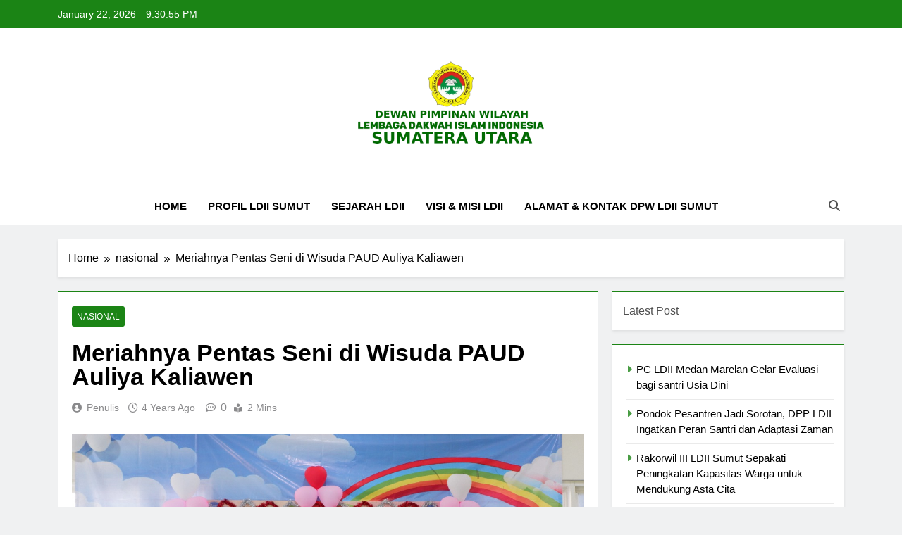

--- FILE ---
content_type: text/html; charset=UTF-8
request_url: https://ldiisumut.or.id/meriahnya-pentas-seni-di-wisuda-paud-auliya-kaliawen/
body_size: 14028
content:
<!doctype html>
<html lang="en-US">
<head>
	<meta charset="UTF-8">
	<meta name="viewport" content="width=device-width, initial-scale=1">
	<link rel="profile" href="https://gmpg.org/xfn/11">
	<meta name='robots' content='index, follow, max-image-preview:large, max-snippet:-1, max-video-preview:-1' />

	<!-- This site is optimized with the Yoast SEO plugin v26.7 - https://yoast.com/wordpress/plugins/seo/ -->
	<title>Meriahnya Pentas Seni di Wisuda PAUD Auliya Kaliawen - DPW LDII Sumatera Utara</title>
	<link rel="canonical" href="https://ldiisumut.or.id/meriahnya-pentas-seni-di-wisuda-paud-auliya-kaliawen/" />
	<meta property="og:locale" content="en_US" />
	<meta property="og:type" content="article" />
	<meta property="og:title" content="Meriahnya Pentas Seni di Wisuda PAUD Auliya Kaliawen - DPW LDII Sumatera Utara" />
	<meta property="og:description" content="Kediri (3/7). Sebanyak 60 siswa PAUD Auliya Kaliawen Ngino mengikuti acara pelepasan dan wisuda di Aula Abdul Dhohir yang berada di komplek Pondok Pesantren Nurul Hakim Kaliawen, Kamis (30/6) lalu. Hadir pada pelepasan dan wisuda, Dewan Penasihat Yayasan Nurul Hakim KH. Lukman Hakim, Pengasuh Ponpes Nurul Hakim H. Imam Basuki, Kepala Sekolah PAUD Aulia Nurul..." />
	<meta property="og:url" content="https://ldiisumut.or.id/meriahnya-pentas-seni-di-wisuda-paud-auliya-kaliawen/" />
	<meta property="og:site_name" content="DPW LDII Sumatera Utara" />
	<meta property="article:published_time" content="2022-07-03T13:40:37+00:00" />
	<meta name="author" content="penulis" />
	<meta name="twitter:card" content="summary_large_image" />
	<meta name="twitter:label1" content="Written by" />
	<meta name="twitter:data1" content="penulis" />
	<meta name="twitter:label2" content="Est. reading time" />
	<meta name="twitter:data2" content="2 minutes" />
	<script type="application/ld+json" class="yoast-schema-graph">{"@context":"https://schema.org","@graph":[{"@type":"Article","@id":"https://ldiisumut.or.id/meriahnya-pentas-seni-di-wisuda-paud-auliya-kaliawen/#article","isPartOf":{"@id":"https://ldiisumut.or.id/meriahnya-pentas-seni-di-wisuda-paud-auliya-kaliawen/"},"author":{"name":"penulis","@id":"https://ldiisumut.or.id/#/schema/person/abfacb12d8d3c6d02a63098b8b54a7fe"},"headline":"Meriahnya Pentas Seni di Wisuda PAUD Auliya Kaliawen","datePublished":"2022-07-03T13:40:37+00:00","mainEntityOfPage":{"@id":"https://ldiisumut.or.id/meriahnya-pentas-seni-di-wisuda-paud-auliya-kaliawen/"},"wordCount":399,"commentCount":0,"publisher":{"@id":"https://ldiisumut.or.id/#organization"},"articleSection":["nasional"],"inLanguage":"en-US","potentialAction":[{"@type":"CommentAction","name":"Comment","target":["https://ldiisumut.or.id/meriahnya-pentas-seni-di-wisuda-paud-auliya-kaliawen/#respond"]}]},{"@type":"WebPage","@id":"https://ldiisumut.or.id/meriahnya-pentas-seni-di-wisuda-paud-auliya-kaliawen/","url":"https://ldiisumut.or.id/meriahnya-pentas-seni-di-wisuda-paud-auliya-kaliawen/","name":"Meriahnya Pentas Seni di Wisuda PAUD Auliya Kaliawen - DPW LDII Sumatera Utara","isPartOf":{"@id":"https://ldiisumut.or.id/#website"},"datePublished":"2022-07-03T13:40:37+00:00","breadcrumb":{"@id":"https://ldiisumut.or.id/meriahnya-pentas-seni-di-wisuda-paud-auliya-kaliawen/#breadcrumb"},"inLanguage":"en-US","potentialAction":[{"@type":"ReadAction","target":["https://ldiisumut.or.id/meriahnya-pentas-seni-di-wisuda-paud-auliya-kaliawen/"]}]},{"@type":"BreadcrumbList","@id":"https://ldiisumut.or.id/meriahnya-pentas-seni-di-wisuda-paud-auliya-kaliawen/#breadcrumb","itemListElement":[{"@type":"ListItem","position":1,"name":"Home","item":"https://ldiisumut.or.id/"},{"@type":"ListItem","position":2,"name":"Meriahnya Pentas Seni di Wisuda PAUD Auliya Kaliawen"}]},{"@type":"WebSite","@id":"https://ldiisumut.or.id/#website","url":"https://ldiisumut.or.id/","name":"DPW LDII Sumatera Utara","description":"Website Resmi DPW LDII Sumatera Utara","publisher":{"@id":"https://ldiisumut.or.id/#organization"},"potentialAction":[{"@type":"SearchAction","target":{"@type":"EntryPoint","urlTemplate":"https://ldiisumut.or.id/?s={search_term_string}"},"query-input":{"@type":"PropertyValueSpecification","valueRequired":true,"valueName":"search_term_string"}}],"inLanguage":"en-US"},{"@type":"Organization","@id":"https://ldiisumut.or.id/#organization","name":"DPW LDII Sumatera Utara","url":"https://ldiisumut.or.id/","logo":{"@type":"ImageObject","inLanguage":"en-US","@id":"https://ldiisumut.or.id/#/schema/logo/image/","url":"http://ldiisumut.or.id/wp-content/uploads/2020/07/logo-ldii-png-1.png","contentUrl":"http://ldiisumut.or.id/wp-content/uploads/2020/07/logo-ldii-png-1.png","width":952,"height":927,"caption":"DPW LDII Sumatera Utara"},"image":{"@id":"https://ldiisumut.or.id/#/schema/logo/image/"}},{"@type":"Person","@id":"https://ldiisumut.or.id/#/schema/person/abfacb12d8d3c6d02a63098b8b54a7fe","name":"penulis","image":{"@type":"ImageObject","inLanguage":"en-US","@id":"https://ldiisumut.or.id/#/schema/person/image/","url":"https://secure.gravatar.com/avatar/c4d72e091a2df608c0118a814aff3d0d08729cd76a54417f6ae10f64fac88013?s=96&d=mm&r=g","contentUrl":"https://secure.gravatar.com/avatar/c4d72e091a2df608c0118a814aff3d0d08729cd76a54417f6ae10f64fac88013?s=96&d=mm&r=g","caption":"penulis"},"url":"https://ldiisumut.or.id/author/penulis/"}]}</script>
	<!-- / Yoast SEO plugin. -->


<link rel="alternate" type="application/rss+xml" title="DPW LDII Sumatera Utara &raquo; Feed" href="https://ldiisumut.or.id/feed/" />
<link rel="alternate" type="application/rss+xml" title="DPW LDII Sumatera Utara &raquo; Comments Feed" href="https://ldiisumut.or.id/comments/feed/" />
<link rel="alternate" type="application/rss+xml" title="DPW LDII Sumatera Utara &raquo; Meriahnya Pentas Seni di Wisuda PAUD Auliya Kaliawen Comments Feed" href="https://ldiisumut.or.id/meriahnya-pentas-seni-di-wisuda-paud-auliya-kaliawen/feed/" />
<link rel="alternate" title="oEmbed (JSON)" type="application/json+oembed" href="https://ldiisumut.or.id/wp-json/oembed/1.0/embed?url=https%3A%2F%2Fldiisumut.or.id%2Fmeriahnya-pentas-seni-di-wisuda-paud-auliya-kaliawen%2F" />
<link rel="alternate" title="oEmbed (XML)" type="text/xml+oembed" href="https://ldiisumut.or.id/wp-json/oembed/1.0/embed?url=https%3A%2F%2Fldiisumut.or.id%2Fmeriahnya-pentas-seni-di-wisuda-paud-auliya-kaliawen%2F&#038;format=xml" />
<style id='wp-img-auto-sizes-contain-inline-css'>
img:is([sizes=auto i],[sizes^="auto," i]){contain-intrinsic-size:3000px 1500px}
/*# sourceURL=wp-img-auto-sizes-contain-inline-css */
</style>

<style id='wp-emoji-styles-inline-css'>

	img.wp-smiley, img.emoji {
		display: inline !important;
		border: none !important;
		box-shadow: none !important;
		height: 1em !important;
		width: 1em !important;
		margin: 0 0.07em !important;
		vertical-align: -0.1em !important;
		background: none !important;
		padding: 0 !important;
	}
/*# sourceURL=wp-emoji-styles-inline-css */
</style>
<link rel='stylesheet' id='wp-block-library-css' href='https://ldiisumut.or.id/wp-includes/css/dist/block-library/style.min.css' media='all' />
<style id='wp-block-archives-inline-css'>
.wp-block-archives{box-sizing:border-box}.wp-block-archives-dropdown label{display:block}
/*# sourceURL=https://ldiisumut.or.id/wp-includes/blocks/archives/style.min.css */
</style>
<style id='wp-block-categories-inline-css'>
.wp-block-categories{box-sizing:border-box}.wp-block-categories.alignleft{margin-right:2em}.wp-block-categories.alignright{margin-left:2em}.wp-block-categories.wp-block-categories-dropdown.aligncenter{text-align:center}.wp-block-categories .wp-block-categories__label{display:block;width:100%}
/*# sourceURL=https://ldiisumut.or.id/wp-includes/blocks/categories/style.min.css */
</style>
<style id='wp-block-latest-posts-inline-css'>
.wp-block-latest-posts{box-sizing:border-box}.wp-block-latest-posts.alignleft{margin-right:2em}.wp-block-latest-posts.alignright{margin-left:2em}.wp-block-latest-posts.wp-block-latest-posts__list{list-style:none}.wp-block-latest-posts.wp-block-latest-posts__list li{clear:both;overflow-wrap:break-word}.wp-block-latest-posts.is-grid{display:flex;flex-wrap:wrap}.wp-block-latest-posts.is-grid li{margin:0 1.25em 1.25em 0;width:100%}@media (min-width:600px){.wp-block-latest-posts.columns-2 li{width:calc(50% - .625em)}.wp-block-latest-posts.columns-2 li:nth-child(2n){margin-right:0}.wp-block-latest-posts.columns-3 li{width:calc(33.33333% - .83333em)}.wp-block-latest-posts.columns-3 li:nth-child(3n){margin-right:0}.wp-block-latest-posts.columns-4 li{width:calc(25% - .9375em)}.wp-block-latest-posts.columns-4 li:nth-child(4n){margin-right:0}.wp-block-latest-posts.columns-5 li{width:calc(20% - 1em)}.wp-block-latest-posts.columns-5 li:nth-child(5n){margin-right:0}.wp-block-latest-posts.columns-6 li{width:calc(16.66667% - 1.04167em)}.wp-block-latest-posts.columns-6 li:nth-child(6n){margin-right:0}}:root :where(.wp-block-latest-posts.is-grid){padding:0}:root :where(.wp-block-latest-posts.wp-block-latest-posts__list){padding-left:0}.wp-block-latest-posts__post-author,.wp-block-latest-posts__post-date{display:block;font-size:.8125em}.wp-block-latest-posts__post-excerpt,.wp-block-latest-posts__post-full-content{margin-bottom:1em;margin-top:.5em}.wp-block-latest-posts__featured-image a{display:inline-block}.wp-block-latest-posts__featured-image img{height:auto;max-width:100%;width:auto}.wp-block-latest-posts__featured-image.alignleft{float:left;margin-right:1em}.wp-block-latest-posts__featured-image.alignright{float:right;margin-left:1em}.wp-block-latest-posts__featured-image.aligncenter{margin-bottom:1em;text-align:center}
/*# sourceURL=https://ldiisumut.or.id/wp-includes/blocks/latest-posts/style.min.css */
</style>
<style id='wp-block-paragraph-inline-css'>
.is-small-text{font-size:.875em}.is-regular-text{font-size:1em}.is-large-text{font-size:2.25em}.is-larger-text{font-size:3em}.has-drop-cap:not(:focus):first-letter{float:left;font-size:8.4em;font-style:normal;font-weight:100;line-height:.68;margin:.05em .1em 0 0;text-transform:uppercase}body.rtl .has-drop-cap:not(:focus):first-letter{float:none;margin-left:.1em}p.has-drop-cap.has-background{overflow:hidden}:root :where(p.has-background){padding:1.25em 2.375em}:where(p.has-text-color:not(.has-link-color)) a{color:inherit}p.has-text-align-left[style*="writing-mode:vertical-lr"],p.has-text-align-right[style*="writing-mode:vertical-rl"]{rotate:180deg}
/*# sourceURL=https://ldiisumut.or.id/wp-includes/blocks/paragraph/style.min.css */
</style>
<style id='global-styles-inline-css'>
:root{--wp--preset--aspect-ratio--square: 1;--wp--preset--aspect-ratio--4-3: 4/3;--wp--preset--aspect-ratio--3-4: 3/4;--wp--preset--aspect-ratio--3-2: 3/2;--wp--preset--aspect-ratio--2-3: 2/3;--wp--preset--aspect-ratio--16-9: 16/9;--wp--preset--aspect-ratio--9-16: 9/16;--wp--preset--color--black: #000000;--wp--preset--color--cyan-bluish-gray: #abb8c3;--wp--preset--color--white: #ffffff;--wp--preset--color--pale-pink: #f78da7;--wp--preset--color--vivid-red: #cf2e2e;--wp--preset--color--luminous-vivid-orange: #ff6900;--wp--preset--color--luminous-vivid-amber: #fcb900;--wp--preset--color--light-green-cyan: #7bdcb5;--wp--preset--color--vivid-green-cyan: #00d084;--wp--preset--color--pale-cyan-blue: #8ed1fc;--wp--preset--color--vivid-cyan-blue: #0693e3;--wp--preset--color--vivid-purple: #9b51e0;--wp--preset--gradient--vivid-cyan-blue-to-vivid-purple: linear-gradient(135deg,rgb(6,147,227) 0%,rgb(155,81,224) 100%);--wp--preset--gradient--light-green-cyan-to-vivid-green-cyan: linear-gradient(135deg,rgb(122,220,180) 0%,rgb(0,208,130) 100%);--wp--preset--gradient--luminous-vivid-amber-to-luminous-vivid-orange: linear-gradient(135deg,rgb(252,185,0) 0%,rgb(255,105,0) 100%);--wp--preset--gradient--luminous-vivid-orange-to-vivid-red: linear-gradient(135deg,rgb(255,105,0) 0%,rgb(207,46,46) 100%);--wp--preset--gradient--very-light-gray-to-cyan-bluish-gray: linear-gradient(135deg,rgb(238,238,238) 0%,rgb(169,184,195) 100%);--wp--preset--gradient--cool-to-warm-spectrum: linear-gradient(135deg,rgb(74,234,220) 0%,rgb(151,120,209) 20%,rgb(207,42,186) 40%,rgb(238,44,130) 60%,rgb(251,105,98) 80%,rgb(254,248,76) 100%);--wp--preset--gradient--blush-light-purple: linear-gradient(135deg,rgb(255,206,236) 0%,rgb(152,150,240) 100%);--wp--preset--gradient--blush-bordeaux: linear-gradient(135deg,rgb(254,205,165) 0%,rgb(254,45,45) 50%,rgb(107,0,62) 100%);--wp--preset--gradient--luminous-dusk: linear-gradient(135deg,rgb(255,203,112) 0%,rgb(199,81,192) 50%,rgb(65,88,208) 100%);--wp--preset--gradient--pale-ocean: linear-gradient(135deg,rgb(255,245,203) 0%,rgb(182,227,212) 50%,rgb(51,167,181) 100%);--wp--preset--gradient--electric-grass: linear-gradient(135deg,rgb(202,248,128) 0%,rgb(113,206,126) 100%);--wp--preset--gradient--midnight: linear-gradient(135deg,rgb(2,3,129) 0%,rgb(40,116,252) 100%);--wp--preset--font-size--small: 13px;--wp--preset--font-size--medium: 20px;--wp--preset--font-size--large: 36px;--wp--preset--font-size--x-large: 42px;--wp--preset--spacing--20: 0.44rem;--wp--preset--spacing--30: 0.67rem;--wp--preset--spacing--40: 1rem;--wp--preset--spacing--50: 1.5rem;--wp--preset--spacing--60: 2.25rem;--wp--preset--spacing--70: 3.38rem;--wp--preset--spacing--80: 5.06rem;--wp--preset--shadow--natural: 6px 6px 9px rgba(0, 0, 0, 0.2);--wp--preset--shadow--deep: 12px 12px 50px rgba(0, 0, 0, 0.4);--wp--preset--shadow--sharp: 6px 6px 0px rgba(0, 0, 0, 0.2);--wp--preset--shadow--outlined: 6px 6px 0px -3px rgb(255, 255, 255), 6px 6px rgb(0, 0, 0);--wp--preset--shadow--crisp: 6px 6px 0px rgb(0, 0, 0);}:where(.is-layout-flex){gap: 0.5em;}:where(.is-layout-grid){gap: 0.5em;}body .is-layout-flex{display: flex;}.is-layout-flex{flex-wrap: wrap;align-items: center;}.is-layout-flex > :is(*, div){margin: 0;}body .is-layout-grid{display: grid;}.is-layout-grid > :is(*, div){margin: 0;}:where(.wp-block-columns.is-layout-flex){gap: 2em;}:where(.wp-block-columns.is-layout-grid){gap: 2em;}:where(.wp-block-post-template.is-layout-flex){gap: 1.25em;}:where(.wp-block-post-template.is-layout-grid){gap: 1.25em;}.has-black-color{color: var(--wp--preset--color--black) !important;}.has-cyan-bluish-gray-color{color: var(--wp--preset--color--cyan-bluish-gray) !important;}.has-white-color{color: var(--wp--preset--color--white) !important;}.has-pale-pink-color{color: var(--wp--preset--color--pale-pink) !important;}.has-vivid-red-color{color: var(--wp--preset--color--vivid-red) !important;}.has-luminous-vivid-orange-color{color: var(--wp--preset--color--luminous-vivid-orange) !important;}.has-luminous-vivid-amber-color{color: var(--wp--preset--color--luminous-vivid-amber) !important;}.has-light-green-cyan-color{color: var(--wp--preset--color--light-green-cyan) !important;}.has-vivid-green-cyan-color{color: var(--wp--preset--color--vivid-green-cyan) !important;}.has-pale-cyan-blue-color{color: var(--wp--preset--color--pale-cyan-blue) !important;}.has-vivid-cyan-blue-color{color: var(--wp--preset--color--vivid-cyan-blue) !important;}.has-vivid-purple-color{color: var(--wp--preset--color--vivid-purple) !important;}.has-black-background-color{background-color: var(--wp--preset--color--black) !important;}.has-cyan-bluish-gray-background-color{background-color: var(--wp--preset--color--cyan-bluish-gray) !important;}.has-white-background-color{background-color: var(--wp--preset--color--white) !important;}.has-pale-pink-background-color{background-color: var(--wp--preset--color--pale-pink) !important;}.has-vivid-red-background-color{background-color: var(--wp--preset--color--vivid-red) !important;}.has-luminous-vivid-orange-background-color{background-color: var(--wp--preset--color--luminous-vivid-orange) !important;}.has-luminous-vivid-amber-background-color{background-color: var(--wp--preset--color--luminous-vivid-amber) !important;}.has-light-green-cyan-background-color{background-color: var(--wp--preset--color--light-green-cyan) !important;}.has-vivid-green-cyan-background-color{background-color: var(--wp--preset--color--vivid-green-cyan) !important;}.has-pale-cyan-blue-background-color{background-color: var(--wp--preset--color--pale-cyan-blue) !important;}.has-vivid-cyan-blue-background-color{background-color: var(--wp--preset--color--vivid-cyan-blue) !important;}.has-vivid-purple-background-color{background-color: var(--wp--preset--color--vivid-purple) !important;}.has-black-border-color{border-color: var(--wp--preset--color--black) !important;}.has-cyan-bluish-gray-border-color{border-color: var(--wp--preset--color--cyan-bluish-gray) !important;}.has-white-border-color{border-color: var(--wp--preset--color--white) !important;}.has-pale-pink-border-color{border-color: var(--wp--preset--color--pale-pink) !important;}.has-vivid-red-border-color{border-color: var(--wp--preset--color--vivid-red) !important;}.has-luminous-vivid-orange-border-color{border-color: var(--wp--preset--color--luminous-vivid-orange) !important;}.has-luminous-vivid-amber-border-color{border-color: var(--wp--preset--color--luminous-vivid-amber) !important;}.has-light-green-cyan-border-color{border-color: var(--wp--preset--color--light-green-cyan) !important;}.has-vivid-green-cyan-border-color{border-color: var(--wp--preset--color--vivid-green-cyan) !important;}.has-pale-cyan-blue-border-color{border-color: var(--wp--preset--color--pale-cyan-blue) !important;}.has-vivid-cyan-blue-border-color{border-color: var(--wp--preset--color--vivid-cyan-blue) !important;}.has-vivid-purple-border-color{border-color: var(--wp--preset--color--vivid-purple) !important;}.has-vivid-cyan-blue-to-vivid-purple-gradient-background{background: var(--wp--preset--gradient--vivid-cyan-blue-to-vivid-purple) !important;}.has-light-green-cyan-to-vivid-green-cyan-gradient-background{background: var(--wp--preset--gradient--light-green-cyan-to-vivid-green-cyan) !important;}.has-luminous-vivid-amber-to-luminous-vivid-orange-gradient-background{background: var(--wp--preset--gradient--luminous-vivid-amber-to-luminous-vivid-orange) !important;}.has-luminous-vivid-orange-to-vivid-red-gradient-background{background: var(--wp--preset--gradient--luminous-vivid-orange-to-vivid-red) !important;}.has-very-light-gray-to-cyan-bluish-gray-gradient-background{background: var(--wp--preset--gradient--very-light-gray-to-cyan-bluish-gray) !important;}.has-cool-to-warm-spectrum-gradient-background{background: var(--wp--preset--gradient--cool-to-warm-spectrum) !important;}.has-blush-light-purple-gradient-background{background: var(--wp--preset--gradient--blush-light-purple) !important;}.has-blush-bordeaux-gradient-background{background: var(--wp--preset--gradient--blush-bordeaux) !important;}.has-luminous-dusk-gradient-background{background: var(--wp--preset--gradient--luminous-dusk) !important;}.has-pale-ocean-gradient-background{background: var(--wp--preset--gradient--pale-ocean) !important;}.has-electric-grass-gradient-background{background: var(--wp--preset--gradient--electric-grass) !important;}.has-midnight-gradient-background{background: var(--wp--preset--gradient--midnight) !important;}.has-small-font-size{font-size: var(--wp--preset--font-size--small) !important;}.has-medium-font-size{font-size: var(--wp--preset--font-size--medium) !important;}.has-large-font-size{font-size: var(--wp--preset--font-size--large) !important;}.has-x-large-font-size{font-size: var(--wp--preset--font-size--x-large) !important;}
/*# sourceURL=global-styles-inline-css */
</style>

<style id='classic-theme-styles-inline-css'>
/*! This file is auto-generated */
.wp-block-button__link{color:#fff;background-color:#32373c;border-radius:9999px;box-shadow:none;text-decoration:none;padding:calc(.667em + 2px) calc(1.333em + 2px);font-size:1.125em}.wp-block-file__button{background:#32373c;color:#fff;text-decoration:none}
/*# sourceURL=/wp-includes/css/classic-themes.min.css */
</style>
<link rel='stylesheet' id='contact-form-7-css' href='https://ldiisumut.or.id/wp-content/plugins/contact-form-7/includes/css/styles.css' media='all' />
<link rel='stylesheet' id='fontawesome-css' href='https://ldiisumut.or.id/wp-content/themes/newsmatic/assets/lib/fontawesome/css/all.min.css' media='all' />
<link rel='stylesheet' id='fontawesome-6-css' href='https://ldiisumut.or.id/wp-content/themes/newsmatic/assets/lib/fontawesome-6/css/all.min.css' media='all' />
<link rel='stylesheet' id='slick-css' href='https://ldiisumut.or.id/wp-content/themes/newsmatic/assets/lib/slick/slick.css' media='all' />
<link rel='stylesheet' id='newsmatic-typo-fonts-css' href='https://ldiisumut.or.id/wp-content/fonts/3de31873e0e6cd1de3e49bc0dde8e350.css' media='all' />
<link rel='stylesheet' id='newsmatic-style-css' href='https://ldiisumut.or.id/wp-content/themes/newsmatic/style.css' media='all' />
<style id='newsmatic-style-inline-css'>
body.newsmatic_font_typography{ --newsmatic-global-preset-color-1: #64748b;}
 body.newsmatic_font_typography{ --newsmatic-global-preset-color-2: #27272a;}
 body.newsmatic_font_typography{ --newsmatic-global-preset-color-3: #ef4444;}
 body.newsmatic_font_typography{ --newsmatic-global-preset-color-4: #eab308;}
 body.newsmatic_font_typography{ --newsmatic-global-preset-color-5: #84cc16;}
 body.newsmatic_font_typography{ --newsmatic-global-preset-color-6: #22c55e;}
 body.newsmatic_font_typography{ --newsmatic-global-preset-color-7: #06b6d4;}
 body.newsmatic_font_typography{ --newsmatic-global-preset-color-8: #0284c7;}
 body.newsmatic_font_typography{ --newsmatic-global-preset-color-9: #6366f1;}
 body.newsmatic_font_typography{ --newsmatic-global-preset-color-10: #84cc16;}
 body.newsmatic_font_typography{ --newsmatic-global-preset-color-11: #a855f7;}
 body.newsmatic_font_typography{ --newsmatic-global-preset-color-12: #f43f5e;}
 body.newsmatic_font_typography{ --newsmatic-global-preset-gradient-color-1: linear-gradient( 135deg, #485563 10%, #29323c 100%);}
 body.newsmatic_font_typography{ --newsmatic-global-preset-gradient-color-2: linear-gradient( 135deg, #FF512F 10%, #F09819 100%);}
 body.newsmatic_font_typography{ --newsmatic-global-preset-gradient-color-3: linear-gradient( 135deg, #00416A 10%, #E4E5E6 100%);}
 body.newsmatic_font_typography{ --newsmatic-global-preset-gradient-color-4: linear-gradient( 135deg, #CE9FFC 10%, #7367F0 100%);}
 body.newsmatic_font_typography{ --newsmatic-global-preset-gradient-color-5: linear-gradient( 135deg, #90F7EC 10%, #32CCBC 100%);}
 body.newsmatic_font_typography{ --newsmatic-global-preset-gradient-color-6: linear-gradient( 135deg, #81FBB8 10%, #28C76F 100%);}
 body.newsmatic_font_typography{ --newsmatic-global-preset-gradient-color-7: linear-gradient( 135deg, #EB3349 10%, #F45C43 100%);}
 body.newsmatic_font_typography{ --newsmatic-global-preset-gradient-color-8: linear-gradient( 135deg, #FFF720 10%, #3CD500 100%);}
 body.newsmatic_font_typography{ --newsmatic-global-preset-gradient-color-9: linear-gradient( 135deg, #FF96F9 10%, #C32BAC 100%);}
 body.newsmatic_font_typography{ --newsmatic-global-preset-gradient-color-10: linear-gradient( 135deg, #69FF97 10%, #00E4FF 100%);}
 body.newsmatic_font_typography{ --newsmatic-global-preset-gradient-color-11: linear-gradient( 135deg, #3C8CE7 10%, #00EAFF 100%);}
 body.newsmatic_font_typography{ --newsmatic-global-preset-gradient-color-12: linear-gradient( 135deg, #FF7AF5 10%, #513162 100%);}
 body.newsmatic_font_typography{ --theme-block-top-border-color: #1b8415;}
.newsmatic_font_typography { --header-padding: 35px;} .newsmatic_font_typography { --header-padding-tablet: 30px;} .newsmatic_font_typography { --header-padding-smartphone: 30px;}.newsmatic_main_body .site-header.layout--default .top-header{ background: #1b8415}.newsmatic_font_typography .header-custom-button{ background: linear-gradient(135deg,rgb(178,7,29) 0%,rgb(1,1,1) 100%)}.newsmatic_font_typography .header-custom-button:hover{ background: #b2071d}.newsmatic_font_typography { --site-title-family : Roboto; }
.newsmatic_font_typography { --site-title-weight : 700; }
.newsmatic_font_typography { --site-title-texttransform : capitalize; }
.newsmatic_font_typography { --site-title-textdecoration : none; }
.newsmatic_font_typography { --site-title-size : 45px; }
.newsmatic_font_typography { --site-title-size-tab : 43px; }
.newsmatic_font_typography { --site-title-size-mobile : 40px; }
.newsmatic_font_typography { --site-title-lineheight : 45px; }
.newsmatic_font_typography { --site-title-lineheight-tab : 42px; }
.newsmatic_font_typography { --site-title-lineheight-mobile : 40px; }
.newsmatic_font_typography { --site-title-letterspacing : 0px; }
.newsmatic_font_typography { --site-title-letterspacing-tab : 0px; }
.newsmatic_font_typography { --site-title-letterspacing-mobile : 0px; }
.newsmatic_font_typography { --site-tagline-family : Roboto; }
.newsmatic_font_typography { --site-tagline-weight : 400; }
.newsmatic_font_typography { --site-tagline-texttransform : capitalize; }
.newsmatic_font_typography { --site-tagline-textdecoration : none; }
.newsmatic_font_typography { --site-tagline-size : 16px; }
.newsmatic_font_typography { --site-tagline-size-tab : 16px; }
.newsmatic_font_typography { --site-tagline-size-mobile : 16px; }
.newsmatic_font_typography { --site-tagline-lineheight : 26px; }
.newsmatic_font_typography { --site-tagline-lineheight-tab : 26px; }
.newsmatic_font_typography { --site-tagline-lineheight-mobile : 16px; }
.newsmatic_font_typography { --site-tagline-letterspacing : 0px; }
.newsmatic_font_typography { --site-tagline-letterspacing-tab : 0px; }
.newsmatic_font_typography { --site-tagline-letterspacing-mobile : 0px; }
body .site-branding img.custom-logo{ width: 400px; }@media(max-width: 940px) { body .site-branding img.custom-logo{ width: 200px; } }
@media(max-width: 610px) { body .site-branding img.custom-logo{ width: 200px; } }
.newsmatic_font_typography  { --sidebar-toggle-color: #525252;}.newsmatic_font_typography  { --sidebar-toggle-color-hover : #1B8415; }.newsmatic_font_typography  { --search-color: #525252;}.newsmatic_font_typography  { --search-color-hover : #1B8415; }.newsmatic_main_body { --site-bk-color: #F0F1F2}.newsmatic_font_typography  { --move-to-top-background-color: #1B8415;}.newsmatic_font_typography  { --move-to-top-background-color-hover : #1B8415; }.newsmatic_font_typography  { --move-to-top-color: #fff;}.newsmatic_font_typography  { --move-to-top-color-hover : #fff; }@media(max-width: 610px) { .ads-banner{ display : block;} }@media(max-width: 610px) { body #newsmatic-scroll-to-top.show{ display : none;} }body .site-header.layout--default .menu-section .row{ border-top: 1px solid #1B8415;}body .site-footer.dark_bk{ border-top: 5px solid #1B8415;}.newsmatic_font_typography  { --custom-btn-color: #ffffff;}.newsmatic_font_typography  { --custom-btn-color-hover : #ffffff; } body.newsmatic_main_body{ --theme-color-red: #1B8415;} body.newsmatic_dark_mode{ --theme-color-red: #1B8415;}body .post-categories .cat-item.cat-132 { background-color : #1B8415} body .newsmatic-category-no-bk .post-categories .cat-item.cat-132 a  { color : #1B8415} body.single .post-categories .cat-item.cat-132 { background-color : #1B8415} body .post-categories .cat-item.cat-178 { background-color : #1B8415} body .newsmatic-category-no-bk .post-categories .cat-item.cat-178 a  { color : #1B8415} body.single .post-categories .cat-item.cat-178 { background-color : #1B8415} body .post-categories .cat-item.cat-3 { background-color : #1B8415} body .newsmatic-category-no-bk .post-categories .cat-item.cat-3 a  { color : #1B8415} body.single .post-categories .cat-item.cat-3 { background-color : #1B8415} body .post-categories .cat-item.cat-5 { background-color : #1B8415} body .newsmatic-category-no-bk .post-categories .cat-item.cat-5 a  { color : #1B8415} body.single .post-categories .cat-item.cat-5 { background-color : #1B8415} body .post-categories .cat-item.cat-6 { background-color : #1B8415} body .newsmatic-category-no-bk .post-categories .cat-item.cat-6 a  { color : #1B8415} body.single .post-categories .cat-item.cat-6 { background-color : #1B8415} body .post-categories .cat-item.cat-4 { background-color : #1B8415} body .newsmatic-category-no-bk .post-categories .cat-item.cat-4 a  { color : #1B8415} body.single .post-categories .cat-item.cat-4 { background-color : #1B8415} body .post-categories .cat-item.cat-8 { background-color : #1B8415} body .newsmatic-category-no-bk .post-categories .cat-item.cat-8 a  { color : #1B8415} body.single .post-categories .cat-item.cat-8 { background-color : #1B8415} body .post-categories .cat-item.cat-2 { background-color : #1B8415} body .newsmatic-category-no-bk .post-categories .cat-item.cat-2 a  { color : #1B8415} body.single .post-categories .cat-item.cat-2 { background-color : #1B8415} body .post-categories .cat-item.cat-7 { background-color : #1B8415} body .newsmatic-category-no-bk .post-categories .cat-item.cat-7 a  { color : #1B8415} body.single .post-categories .cat-item.cat-7 { background-color : #1B8415} body .post-categories .cat-item.cat-1 { background-color : #1B8415} body .newsmatic-category-no-bk .post-categories .cat-item.cat-1 a  { color : #1B8415} body.single .post-categories .cat-item.cat-1 { background-color : #1B8415}  #main-banner-section .main-banner-slider figure.post-thumb { border-radius: 0px; } #main-banner-section .main-banner-slider .post-element{ border-radius: 0px;}
 @media (max-width: 769px){ #main-banner-section .main-banner-slider figure.post-thumb { border-radius: 0px; } #main-banner-section .main-banner-slider .post-element { border-radius: 0px; } }
 @media (max-width: 548px){ #main-banner-section .main-banner-slider figure.post-thumb  { border-radius: 0px; } #main-banner-section .main-banner-slider .post-element { border-radius: 0px; } }
 #main-banner-section .main-banner-trailing-posts figure.post-thumb, #main-banner-section .banner-trailing-posts figure.post-thumb { border-radius: 0px } #main-banner-section .banner-trailing-posts .post-element { border-radius: 0px;}
 @media (max-width: 769px){ #main-banner-section .main-banner-trailing-posts figure.post-thumb,
				#main-banner-section .banner-trailing-posts figure.post-thumb { border-radius: 0px } #main-banner-section .banner-trailing-posts .post-element { border-radius: 0px;} }
 @media (max-width: 548px){ #main-banner-section .main-banner-trailing-posts figure.post-thumb,
				#main-banner-section .banner-trailing-posts figure.post-thumb  { border-radius: 0px  } #main-banner-section .banner-trailing-posts .post-element { border-radius: 0px;} }
 main.site-main .primary-content article figure.post-thumb-wrap { padding-bottom: calc( 0.25 * 100% ) }
 @media (max-width: 769px){ main.site-main .primary-content article figure.post-thumb-wrap { padding-bottom: calc( 0.4 * 100% ) } }
 @media (max-width: 548px){ main.site-main .primary-content article figure.post-thumb-wrap { padding-bottom: calc( 0.4 * 100% ) } }
 main.site-main .primary-content article figure.post-thumb-wrap { border-radius: 0px}
 @media (max-width: 769px){ main.site-main .primary-content article figure.post-thumb-wrap { border-radius: 0px } }
 @media (max-width: 548px){ main.site-main .primary-content article figure.post-thumb-wrap { border-radius: 0px  } }
#block--1767089197039s article figure.post-thumb-wrap { padding-bottom: calc( 0.6 * 100% ) }
 @media (max-width: 769px){ #block--1767089197039s article figure.post-thumb-wrap { padding-bottom: calc( 0.8 * 100% ) } }
 @media (max-width: 548px){ #block--1767089197039s article figure.post-thumb-wrap { padding-bottom: calc( 0.6 * 100% ) }}
#block--1767089197039s article figure.post-thumb-wrap { border-radius: 0px }
 @media (max-width: 769px){ #block--1767089197039s article figure.post-thumb-wrap { border-radius: 0px } }
 @media (max-width: 548px){ #block--1767089197039s article figure.post-thumb-wrap { border-radius: 0px } }
#block--1767089197041l article figure.post-thumb-wrap { padding-bottom: calc( 0.6 * 100% ) }
 @media (max-width: 769px){ #block--1767089197041l article figure.post-thumb-wrap { padding-bottom: calc( 0.8 * 100% ) } }
 @media (max-width: 548px){ #block--1767089197041l article figure.post-thumb-wrap { padding-bottom: calc( 0.6 * 100% ) }}
#block--1767089197041l article figure.post-thumb-wrap { border-radius: 0px }
 @media (max-width: 769px){ #block--1767089197041l article figure.post-thumb-wrap { border-radius: 0px } }
 @media (max-width: 548px){ #block--1767089197041l article figure.post-thumb-wrap { border-radius: 0px } }
#block--1767089197042f article figure.post-thumb-wrap { padding-bottom: calc( 0.25 * 100% ) }
 @media (max-width: 769px){ #block--1767089197042f article figure.post-thumb-wrap { padding-bottom: calc( 0.25 * 100% ) } }
 @media (max-width: 548px){ #block--1767089197042f article figure.post-thumb-wrap { padding-bottom: calc( 0.25 * 100% ) }}
#block--1767089197042f article figure.post-thumb-wrap { border-radius: 0px }
 @media (max-width: 769px){ #block--1767089197042f article figure.post-thumb-wrap { border-radius: 0px } }
 @media (max-width: 548px){ #block--1767089197042f article figure.post-thumb-wrap { border-radius: 0px } }
/*# sourceURL=newsmatic-style-inline-css */
</style>
<link rel='stylesheet' id='newsmatic-main-style-css' href='https://ldiisumut.or.id/wp-content/themes/newsmatic/assets/css/main.css' media='all' />
<link rel='stylesheet' id='newsmatic-loader-style-css' href='https://ldiisumut.or.id/wp-content/themes/newsmatic/assets/css/loader.css' media='all' />
<link rel='stylesheet' id='newsmatic-responsive-style-css' href='https://ldiisumut.or.id/wp-content/themes/newsmatic/assets/css/responsive.css' media='all' />
<script src="https://ldiisumut.or.id/wp-includes/js/jquery/jquery.min.js" id="jquery-core-js"></script>
<script src="https://ldiisumut.or.id/wp-includes/js/jquery/jquery-migrate.min.js" id="jquery-migrate-js"></script>
<link rel="https://api.w.org/" href="https://ldiisumut.or.id/wp-json/" /><link rel="alternate" title="JSON" type="application/json" href="https://ldiisumut.or.id/wp-json/wp/v2/posts/1955" /><link rel="EditURI" type="application/rsd+xml" title="RSD" href="https://ldiisumut.or.id/xmlrpc.php?rsd" />
<meta name="generator" content="WordPress 6.9" />
<link rel='shortlink' href='https://ldiisumut.or.id/?p=1955' />
<link rel="pingback" href="https://ldiisumut.or.id/xmlrpc.php">		<style type="text/css">
							.site-title {
					position: absolute;
					clip: rect(1px, 1px, 1px, 1px);
					}
									.site-description {
						position: absolute;
						clip: rect(1px, 1px, 1px, 1px);
					}
						</style>
		<script>(()=>{var o=[],i={};["on","off","toggle","show"].forEach((l=>{i[l]=function(){o.push([l,arguments])}})),window.Boxzilla=i,window.boxzilla_queue=o})();</script><link rel="icon" href="https://ldiisumut.or.id/wp-content/uploads/2020/07/cropped-logo-ldii-png-1-32x32.png" sizes="32x32" />
<link rel="icon" href="https://ldiisumut.or.id/wp-content/uploads/2020/07/cropped-logo-ldii-png-1-192x192.png" sizes="192x192" />
<link rel="apple-touch-icon" href="https://ldiisumut.or.id/wp-content/uploads/2020/07/cropped-logo-ldii-png-1-180x180.png" />
<meta name="msapplication-TileImage" content="https://ldiisumut.or.id/wp-content/uploads/2020/07/cropped-logo-ldii-png-1-270x270.png" />
</head>

<body class="wp-singular post-template-default single single-post postid-1955 single-format-standard wp-custom-logo wp-theme-newsmatic newsmatic-title-two newsmatic-image-hover--effect-two site-full-width--layout newsmatic_site_block_border_top right-sidebar newsmatic_main_body newsmatic_font_typography" itemtype='https://schema.org/Blog' itemscope='itemscope'>
<div id="page" class="site">
	<a class="skip-link screen-reader-text" href="#primary">Skip to content</a>
				<div class="newsmatic_ovelay_div"></div>
						
			<header id="masthead" class="site-header layout--default layout--one">
				<div class="top-header"><div class="newsmatic-container"><div class="row">         <div class="top-date-time">
            <span class="date">January 22, 2026</span>
            <span class="time"></span>
         </div>
      </div></div></div>        <div class="main-header order--social-logo-buttons">
            <div class="site-branding-section">
                <div class="newsmatic-container">
                    <div class="row">
                                 <div class="social-icons-wrap"></div>
                  <div class="site-branding">
                <a href="https://ldiisumut.or.id/" class="custom-logo-link" rel="home"><img width="1200" height="413" src="https://ldiisumut.or.id/wp-content/uploads/2025/12/LOGO-LDII-SUMATERA-UTARA.png" class="custom-logo" alt="DPW LDII Sumatera Utara" decoding="async" fetchpriority="high" srcset="https://ldiisumut.or.id/wp-content/uploads/2025/12/LOGO-LDII-SUMATERA-UTARA.png 1200w, https://ldiisumut.or.id/wp-content/uploads/2025/12/LOGO-LDII-SUMATERA-UTARA-300x103.png 300w, https://ldiisumut.or.id/wp-content/uploads/2025/12/LOGO-LDII-SUMATERA-UTARA-1024x352.png 1024w, https://ldiisumut.or.id/wp-content/uploads/2025/12/LOGO-LDII-SUMATERA-UTARA-768x264.png 768w" sizes="(max-width: 1200px) 100vw, 1200px" /></a>                        <p class="site-title"><a href="https://ldiisumut.or.id/" rel="home">DPW LDII Sumatera Utara</a></p>
                                    <p class="site-description">Website Resmi DPW LDII Sumatera Utara</p>
                            </div><!-- .site-branding -->
         <div class="header-right-button-wrap"></div><!-- .header-right-button-wrap -->                    </div>
                </div>
            </div>
            <div class="menu-section">
                <div class="newsmatic-container">
                    <div class="row">
                                <nav id="site-navigation" class="main-navigation hover-effect--none">
            <button class="menu-toggle" aria-controls="primary-menu" aria-expanded="false">
                <div id="newsmatic_menu_burger">
                    <span></span>
                    <span></span>
                    <span></span>
                </div>
                <span class="menu_txt">Menu</span></button>
            <div class="menu-teguh-container"><ul id="header-menu" class="menu"><li id="menu-item-745" class="menu-item menu-item-type-post_type menu-item-object-page menu-item-745"><a href="https://ldiisumut.or.id/home/">Home</a></li>
<li id="menu-item-753" class="menu-item menu-item-type-post_type menu-item-object-page menu-item-753"><a href="https://ldiisumut.or.id/profil-ldii-sumut/">Profil LDII Sumut</a></li>
<li id="menu-item-888" class="menu-item menu-item-type-post_type menu-item-object-page menu-item-888"><a href="https://ldiisumut.or.id/sejarah-ldii/">Sejarah LDII</a></li>
<li id="menu-item-885" class="menu-item menu-item-type-post_type menu-item-object-page menu-item-885"><a href="https://ldiisumut.or.id/visi-misi-ldii/">Visi &#038; Misi LDII</a></li>
<li id="menu-item-895" class="menu-item menu-item-type-post_type menu-item-object-page menu-item-895"><a href="https://ldiisumut.or.id/alamat-kontak-dpw-ldii-sumut/">Alamat &#038; Kontak DPW LDII Sumut</a></li>
</ul></div>        </nav><!-- #site-navigation -->
                  <div class="search-wrap">
                <button class="search-trigger">
                    <i class="fas fa-search"></i>
                </button>
                <div class="search-form-wrap hide">
                    <form role="search" method="get" class="search-form" action="https://ldiisumut.or.id/">
				<label>
					<span class="screen-reader-text">Search for:</span>
					<input type="search" class="search-field" placeholder="Search &hellip;" value="" name="s" />
				</label>
				<input type="submit" class="search-submit" value="Search" />
			</form>                </div>
            </div>
                            </div>
                </div>
            </div>
        </div>
        			</header><!-- #masthead -->
			
			        <div class="after-header header-layout-banner-two">
            <div class="newsmatic-container">
                <div class="row">
                                    </div>
            </div>
        </div>
        	<div id="theme-content">
		            <div class="newsmatic-container">
                <div class="row">
                                <div class="newsmatic-breadcrumb-wrap">
                    <div role="navigation" aria-label="Breadcrumbs" class="breadcrumb-trail breadcrumbs" itemprop="breadcrumb"><ul class="trail-items" itemscope itemtype="http://schema.org/BreadcrumbList"><meta name="numberOfItems" content="3" /><meta name="itemListOrder" content="Ascending" /><li itemprop="itemListElement" itemscope itemtype="http://schema.org/ListItem" class="trail-item trail-begin"><a href="https://ldiisumut.or.id/" rel="home" itemprop="item"><span itemprop="name">Home</span></a><meta itemprop="position" content="1" /></li><li itemprop="itemListElement" itemscope itemtype="http://schema.org/ListItem" class="trail-item"><a href="https://ldiisumut.or.id/category/nasional/" itemprop="item"><span itemprop="name">nasional</span></a><meta itemprop="position" content="2" /></li><li itemprop="itemListElement" itemscope itemtype="http://schema.org/ListItem" class="trail-item trail-end"><span data-url="https://ldiisumut.or.id/meriahnya-pentas-seni-di-wisuda-paud-auliya-kaliawen/" itemprop="item"><span itemprop="name">Meriahnya Pentas Seni di Wisuda PAUD Auliya Kaliawen</span></span><meta itemprop="position" content="3" /></li></ul></div>                </div>
                        </div>
            </div>
            		<main id="primary" class="site-main">
			<div class="newsmatic-container">
				<div class="row">
					<div class="secondary-left-sidebar">
											</div>
					<div class="primary-content">
												<div class="post-inner-wrapper">
							<article itemtype='https://schema.org/Article' itemscope='itemscope' id="post-1955" class="post-1955 post type-post status-publish format-standard hentry category-nasional">
	<div class="post-inner">
		<header class="entry-header">
			<ul class="post-categories"><li class="cat-item cat-4"><a href="https://ldiisumut.or.id/category/nasional/" rel="category tag">nasional</a></li></ul><h1 class="entry-title"itemprop='name'>Meriahnya Pentas Seni di Wisuda PAUD Auliya Kaliawen</h1>												<div class="entry-meta">
													<span class="byline"> <span class="author vcard"><a class="url fn n author_name" href="https://ldiisumut.or.id/author/penulis/">penulis</a></span></span><span class="post-date posted-on published"><a href="https://ldiisumut.or.id/meriahnya-pentas-seni-di-wisuda-paud-auliya-kaliawen/" rel="bookmark"><time class="entry-date published updated" datetime="2022-07-03T20:40:37+07:00">4 years ago</time></a></span><a href="https://ldiisumut.or.id/meriahnya-pentas-seni-di-wisuda-paud-auliya-kaliawen/#comments"><span class="post-comment">0</span></a><span class="read-time">2 mins</span>												</div><!-- .entry-meta -->
													</header><!-- .entry-header -->

		<div itemprop='articleBody' class="entry-content">
			<p><img decoding="async" src="http://cdn.ldii.or.id/files/telegram/046106/WhatsApp Image 2022-07-02 at 16.36.15 (1).jpeg" alt="" /></p>
<p>Kediri (3/7). Sebanyak 60 siswa PAUD Auliya Kaliawen Ngino mengikuti acara pelepasan dan wisuda di Aula Abdul Dhohir yang berada di komplek Pondok Pesantren Nurul Hakim Kaliawen, Kamis (30/6) lalu. Hadir pada pelepasan dan wisuda, Dewan Penasihat Yayasan Nurul Hakim KH. Lukman Hakim, Pengasuh Ponpes Nurul Hakim H. Imam Basuki, Kepala Sekolah PAUD Aulia Nurul Abidah, S.Pd AUD, tenaga pendidik PAUD Auliya, para wali murid, serta para undangan.</p>
<p>Pelepasan dan Wisuda dimeriahkan dengan pentas seni dari anak-anak PAUD Auliya. Mulai dari pencak silat, tari, tilawah, pembacaan doa harian, juga pembagian doorprize. Acara yang dilaksanakan secara sederhana namun penuh makna tersebut diharapkan menambah keakraban wali murid, para guru, komite dan pengurus yayasan. &ldquo;Acara ini dilaksanakan secara sederhana namun bermakna dan berharap dapat menambah keakraban para guru, komite dan pengurus yayasan serta wali murid, dalam pelaksanaan pelepasan ini kami menampilkan tari, tilawah dan kembangan Persinas ASAD,&rdquo; ujar Nurul Abidah.</p>
<p>Lebih lanjut, Nurul berharap semoga anak yang lulus ini dapat mengamalkan ilmu yang positif dan dapat melanjutkan pendidikan yang lebih tinggi sesuai keinginan anak dan orang tua, selain itu dapat mencapai target alim fakih, akhlakul karimah, dan mandiri. Dalam kesempatan tersebut, Lukman mengimbau agar semua pihak untuk peduli dan mendukung keberadaan Paud TK.</p>
<p>&ldquo;Anak-anak supaya dididik sedini mungkin untuk memiliki akhlakul karimah, ini adalah kesempatan. Kita ajak semua pihak mendukung keberadaan Paud TK ini. Pendidikan di usia dini ini sangat menentukan, ibarat anak sebagai kertas putih kosong, mari kita tulis yang baik di kertas ini agar dapat dibaca dengan baik di kemudian hari. Maka dari itu orang tua diajak untuk turut mendukung pembinaan putra putrinya di rumah,&rdquo; ujarnya. Salah satu wali murid Paud Auliya, Retna Fatmawati, ia mengapresiasi jasa para guru PAUD tersebut.</p>
<p>&ldquo;Saya bersyukur kepada para guru yang telah mendidik anak-anak kami yang dulunya belum mampu, sudah mau bersabar dan mendidik anak kami dengan penuh cinta kasih, telah menjadi pahlawan dalam kepintaran anak kami,kami sangat bangga melihat anak kami bisa tampil di atas panggung, terima kasih atas lelahmu dan kebaikan ini semoga menjadi amal jariyah dan mendapat balasan yang lebih baik,&rdquo; katanya.</p>
<p>PAUD Auliya Kaliawen Ngino berdiri di bawah naungan Yayasan Nurul Hakim, pimpinan KH. Lukman Hakim, saat ini jumlah murid PAUD Auliya sebanyak 60 anak yang terbagi pada kelompok bermain sebanyak 1 kelas, Kelompok A sebanyak 1 kelas dan Kelompok B sebanyak 1 kelas.</p>
<p>Oleh: Rozy Mujahid (contributor) / Noni Mudjiani (editor)</p>
		</div><!-- .entry-content -->

		<footer class="entry-footer">
								</footer><!-- .entry-footer -->
		
	<nav class="navigation post-navigation" aria-label="Posts">
		<h2 class="screen-reader-text">Post navigation</h2>
		<div class="nav-links"><div class="nav-previous"><a href="https://ldiisumut.or.id/sako-spn-diy-gelar-kembesda-sarana-membangun-pendidikan-karakter-bangsa/" rel="prev"><span class="nav-subtitle"><i class="fas fa-angle-double-left"></i>Previous:</span> <span class="nav-title">Sako SPN DIY Gelar Kembesda, Sarana Membangun Pendidikan Karakter Bangsa</span></a></div><div class="nav-next"><a href="https://ldiisumut.or.id/ponpes-ldii-nurul-hakim-puncaki-liga-santri-wilayah-kediri/" rel="next"><span class="nav-subtitle">Next:<i class="fas fa-angle-double-right"></i></span> <span class="nav-title">Ponpes LDII Nurul Hakim Puncaki Liga Santri Wilayah Kediri</span></a></div></div>
	</nav>	</div>
	
<div id="comments" class="comments-area">

		<div id="respond" class="comment-respond">
		<h3 id="reply-title" class="comment-reply-title">Leave a Reply <small><a rel="nofollow" id="cancel-comment-reply-link" href="/meriahnya-pentas-seni-di-wisuda-paud-auliya-kaliawen/#respond" style="display:none;">Cancel reply</a></small></h3><form action="https://ldiisumut.or.id/wp-comments-post.php" method="post" id="commentform" class="comment-form"><p class="comment-notes"><span id="email-notes">Your email address will not be published.</span> <span class="required-field-message">Required fields are marked <span class="required">*</span></span></p><p class="comment-form-comment"><label for="comment">Comment <span class="required">*</span></label> <textarea id="comment" name="comment" cols="45" rows="8" maxlength="65525" required></textarea></p><p class="comment-form-author"><label for="author">Name <span class="required">*</span></label> <input id="author" name="author" type="text" value="" size="30" maxlength="245" autocomplete="name" required /></p>
<p class="comment-form-email"><label for="email">Email <span class="required">*</span></label> <input id="email" name="email" type="email" value="" size="30" maxlength="100" aria-describedby="email-notes" autocomplete="email" required /></p>
<p class="comment-form-url"><label for="url">Website</label> <input id="url" name="url" type="url" value="" size="30" maxlength="200" autocomplete="url" /></p>
<p class="comment-form-cookies-consent"><input id="wp-comment-cookies-consent" name="wp-comment-cookies-consent" type="checkbox" value="yes" /> <label for="wp-comment-cookies-consent">Save my name, email, and website in this browser for the next time I comment.</label></p>
<p class="form-submit"><input name="submit" type="submit" id="submit" class="submit" value="Post Comment" /> <input type='hidden' name='comment_post_ID' value='1955' id='comment_post_ID' />
<input type='hidden' name='comment_parent' id='comment_parent' value='0' />
</p><p style="display: none;"><input type="hidden" id="akismet_comment_nonce" name="akismet_comment_nonce" value="c1e63209b1" /></p><p style="display: none !important;" class="akismet-fields-container" data-prefix="ak_"><label>&#916;<textarea name="ak_hp_textarea" cols="45" rows="8" maxlength="100"></textarea></label><input type="hidden" id="ak_js_1" name="ak_js" value="6"/><script>document.getElementById( "ak_js_1" ).setAttribute( "value", ( new Date() ).getTime() );</script></p></form>	</div><!-- #respond -->
	
</div><!-- #comments -->
</article><!-- #post-1955 -->
            <div class="single-related-posts-section-wrap layout--list">
                <div class="single-related-posts-section">
                    <a href="javascript:void(0);" class="related_post_close">
                        <i class="fas fa-times-circle"></i>
                    </a>
                    <h2 class="newsmatic-block-title"><span>Related News</span></h2><div class="single-related-posts-wrap">                                <article post-id="post-3316" class="post-3316 post type-post status-publish format-standard has-post-thumbnail hentry category-nasional">
                                                                            <figure class="post-thumb-wrap ">
                                            			<div class="post-thumbnail">
				<img width="1200" height="900" src="https://ldiisumut.or.id/wp-content/uploads/2026/01/WhatsApp-Image-2026-01-11-at-09.41.27.jpeg" class="attachment-post-thumbnail size-post-thumbnail wp-post-image" alt="KetuaDPD LDII Kota Medan bersama Penerima Apresiasi" decoding="async" srcset="https://ldiisumut.or.id/wp-content/uploads/2026/01/WhatsApp-Image-2026-01-11-at-09.41.27.jpeg 1200w, https://ldiisumut.or.id/wp-content/uploads/2026/01/WhatsApp-Image-2026-01-11-at-09.41.27-300x225.jpeg 300w, https://ldiisumut.or.id/wp-content/uploads/2026/01/WhatsApp-Image-2026-01-11-at-09.41.27-1024x768.jpeg 1024w, https://ldiisumut.or.id/wp-content/uploads/2026/01/WhatsApp-Image-2026-01-11-at-09.41.27-768x576.jpeg 768w" sizes="(max-width: 1200px) 100vw, 1200px" />				<span class="thumb-caption"></span>
			</div><!-- .post-thumbnail -->
		                                        </figure>
                                                                        <div class="post-element">
                                        <h2 class="post-title"><a href="https://ldiisumut.or.id/pc-ldii-medan-marelan-gelar-evaluasi-bagi-santri-usia-dini/">PC LDII Medan Marelan Gelar Evaluasi bagi santri Usia Dini</a></h2>
                                        <div class="post-meta">
                                            <span class="byline"> <span class="author vcard"><a class="url fn n author_name" href="https://ldiisumut.or.id/author/andri/">andri</a></span></span><span class="post-date posted-on published"><a href="https://ldiisumut.or.id/pc-ldii-medan-marelan-gelar-evaluasi-bagi-santri-usia-dini/" rel="bookmark"><time class="entry-date published" datetime="2026-01-13T16:05:04+07:00">1 week ago</time><time class="updated" datetime="2026-01-13T16:05:06+07:00">1 week ago</time></a></span>                                            <a href="https://ldiisumut.or.id/pc-ldii-medan-marelan-gelar-evaluasi-bagi-santri-usia-dini/#comments"><span class="post-comment">0</span></a>
                                        </div>
                                    </div>
                                </article>
                                                            <article post-id="post-3264" class="post-3264 post type-post status-publish format-standard has-post-thumbnail hentry category-nasional">
                                                                            <figure class="post-thumb-wrap ">
                                            			<div class="post-thumbnail">
				<img width="1200" height="800" src="https://ldiisumut.or.id/wp-content/uploads/2025/10/WhatsApp-Image-2025-10-22-at-09.18.06.jpeg" class="attachment-post-thumbnail size-post-thumbnail wp-post-image" alt="" decoding="async" srcset="https://ldiisumut.or.id/wp-content/uploads/2025/10/WhatsApp-Image-2025-10-22-at-09.18.06.jpeg 1200w, https://ldiisumut.or.id/wp-content/uploads/2025/10/WhatsApp-Image-2025-10-22-at-09.18.06-300x200.jpeg 300w, https://ldiisumut.or.id/wp-content/uploads/2025/10/WhatsApp-Image-2025-10-22-at-09.18.06-1024x683.jpeg 1024w, https://ldiisumut.or.id/wp-content/uploads/2025/10/WhatsApp-Image-2025-10-22-at-09.18.06-768x512.jpeg 768w" sizes="(max-width: 1200px) 100vw, 1200px" />				<span class="thumb-caption"></span>
			</div><!-- .post-thumbnail -->
		                                        </figure>
                                                                        <div class="post-element">
                                        <h2 class="post-title"><a href="https://ldiisumut.or.id/pondok-pesantren-jadi-sorotan-dpp-ldii-ingatkan-peran-santri-dan-adaptasi-zaman/">Pondok Pesantren Jadi Sorotan, DPP LDII Ingatkan Peran Santri dan Adaptasi Zaman</a></h2>
                                        <div class="post-meta">
                                            <span class="byline"> <span class="author vcard"><a class="url fn n author_name" href="https://ldiisumut.or.id/author/andri/">andri</a></span></span><span class="post-date posted-on published"><a href="https://ldiisumut.or.id/pondok-pesantren-jadi-sorotan-dpp-ldii-ingatkan-peran-santri-dan-adaptasi-zaman/" rel="bookmark"><time class="entry-date published updated" datetime="2025-10-22T10:35:00+07:00">3 months ago</time></a></span>                                            <a href="https://ldiisumut.or.id/pondok-pesantren-jadi-sorotan-dpp-ldii-ingatkan-peran-santri-dan-adaptasi-zaman/#comments"><span class="post-comment">0</span></a>
                                        </div>
                                    </div>
                                </article>
                                                            <article post-id="post-3258" class="post-3258 post type-post status-publish format-standard has-post-thumbnail hentry category-berita-daerah category-berita-kegiatan category-lintas-daerah category-nasional category-seputar-sumut">
                                                                            <figure class="post-thumb-wrap ">
                                            			<div class="post-thumbnail">
				<img width="1200" height="668" src="https://ldiisumut.or.id/wp-content/uploads/2025/10/IMG_1702.jpg" class="attachment-post-thumbnail size-post-thumbnail wp-post-image" alt="" decoding="async" srcset="https://ldiisumut.or.id/wp-content/uploads/2025/10/IMG_1702.jpg 1200w, https://ldiisumut.or.id/wp-content/uploads/2025/10/IMG_1702-300x167.jpg 300w, https://ldiisumut.or.id/wp-content/uploads/2025/10/IMG_1702-1024x570.jpg 1024w, https://ldiisumut.or.id/wp-content/uploads/2025/10/IMG_1702-768x428.jpg 768w" sizes="(max-width: 1200px) 100vw, 1200px" />				<span class="thumb-caption"></span>
			</div><!-- .post-thumbnail -->
		                                        </figure>
                                                                        <div class="post-element">
                                        <h2 class="post-title"><a href="https://ldiisumut.or.id/rakorwil-iii-ldii-sumut-sepakati-peningkatan-kapasitas-warga-untuk-mendukung-asta-cita/">Rakorwil III LDII Sumut Sepakati Peningkatan Kapasitas Warga untuk Mendukung Asta Cita</a></h2>
                                        <div class="post-meta">
                                            <span class="byline"> <span class="author vcard"><a class="url fn n author_name" href="https://ldiisumut.or.id/author/andri/">andri</a></span></span><span class="post-date posted-on published"><a href="https://ldiisumut.or.id/rakorwil-iii-ldii-sumut-sepakati-peningkatan-kapasitas-warga-untuk-mendukung-asta-cita/" rel="bookmark"><time class="entry-date published" datetime="2025-10-04T21:07:02+07:00">4 months ago</time><time class="updated" datetime="2025-10-04T21:07:16+07:00">4 months ago</time></a></span>                                            <a href="https://ldiisumut.or.id/rakorwil-iii-ldii-sumut-sepakati-peningkatan-kapasitas-warga-untuk-mendukung-asta-cita/#comments"><span class="post-comment">0</span></a>
                                        </div>
                                    </div>
                                </article>
                                                            <article post-id="post-3243" class="post-3243 post type-post status-publish format-standard has-post-thumbnail hentry category-nasional">
                                                                            <figure class="post-thumb-wrap ">
                                            			<div class="post-thumbnail">
				<img width="1200" height="900" src="https://ldiisumut.or.id/wp-content/uploads/2025/08/WhatsApp-Image-2025-08-04-at-09.24.02.jpeg" class="attachment-post-thumbnail size-post-thumbnail wp-post-image" alt="" decoding="async" loading="lazy" srcset="https://ldiisumut.or.id/wp-content/uploads/2025/08/WhatsApp-Image-2025-08-04-at-09.24.02.jpeg 1200w, https://ldiisumut.or.id/wp-content/uploads/2025/08/WhatsApp-Image-2025-08-04-at-09.24.02-300x225.jpeg 300w, https://ldiisumut.or.id/wp-content/uploads/2025/08/WhatsApp-Image-2025-08-04-at-09.24.02-1024x768.jpeg 1024w, https://ldiisumut.or.id/wp-content/uploads/2025/08/WhatsApp-Image-2025-08-04-at-09.24.02-768x576.jpeg 768w" sizes="auto, (max-width: 1200px) 100vw, 1200px" />				<span class="thumb-caption"></span>
			</div><!-- .post-thumbnail -->
		                                        </figure>
                                                                        <div class="post-element">
                                        <h2 class="post-title"><a href="https://ldiisumut.or.id/cai-ciptakan-generasi-muda-profesional-religius-yang-memiliki-29-karakter-luhur/">CAI Ciptakan Generasi Muda Profesional Religius yang memiliki 29 Karakter Luhur</a></h2>
                                        <div class="post-meta">
                                            <span class="byline"> <span class="author vcard"><a class="url fn n author_name" href="https://ldiisumut.or.id/author/andri/">andri</a></span></span><span class="post-date posted-on published"><a href="https://ldiisumut.or.id/cai-ciptakan-generasi-muda-profesional-religius-yang-memiliki-29-karakter-luhur/" rel="bookmark"><time class="entry-date published" datetime="2025-08-07T06:00:16+07:00">6 months ago</time><time class="updated" datetime="2026-01-05T17:33:29+07:00">2 weeks ago</time></a></span>                                            <a href="https://ldiisumut.or.id/cai-ciptakan-generasi-muda-profesional-religius-yang-memiliki-29-karakter-luhur/#comments"><span class="post-comment">0</span></a>
                                        </div>
                                    </div>
                                </article>
                            </div>                </div>
            </div>
    						</div>
					</div>
					<div class="secondary-sidebar">
						
<aside id="secondary" class="widget-area">
	<section id="block-5" class="widget widget_block widget_text">
<p>Latest Post</p>
</section><section id="block-2" class="widget widget_block widget_recent_entries"><ul class="wp-block-latest-posts__list wp-block-latest-posts"><li><a class="wp-block-latest-posts__post-title" href="https://ldiisumut.or.id/pc-ldii-medan-marelan-gelar-evaluasi-bagi-santri-usia-dini/">PC LDII Medan Marelan Gelar Evaluasi bagi santri Usia Dini</a></li>
<li><a class="wp-block-latest-posts__post-title" href="https://ldiisumut.or.id/pondok-pesantren-jadi-sorotan-dpp-ldii-ingatkan-peran-santri-dan-adaptasi-zaman/">Pondok Pesantren Jadi Sorotan, DPP LDII Ingatkan Peran Santri dan Adaptasi Zaman</a></li>
<li><a class="wp-block-latest-posts__post-title" href="https://ldiisumut.or.id/rakorwil-iii-ldii-sumut-sepakati-peningkatan-kapasitas-warga-untuk-mendukung-asta-cita/">Rakorwil III LDII Sumut Sepakati Peningkatan Kapasitas Warga untuk Mendukung Asta Cita</a></li>
<li><a class="wp-block-latest-posts__post-title" href="https://ldiisumut.or.id/cai-ciptakan-generasi-muda-profesional-religius-yang-memiliki-29-karakter-luhur/">CAI Ciptakan Generasi Muda Profesional Religius yang memiliki 29 Karakter Luhur</a></li>
<li><a class="wp-block-latest-posts__post-title" href="https://ldiisumut.or.id/silaturrahim-dpw-ldii-sumut-ke-anggota-dpr-ri-komisi-v-dapil-sumut/">Silaturrahim DPW LDII Sumut ke Anggota DPR RI Komisi V dapil Sumut</a></li>
</ul></section><section id="block-6" class="widget widget_block widget_text">
<p>Rubrik</p>
</section><section id="block-4" class="widget widget_block widget_categories"><ul class="wp-block-categories-list wp-block-categories">	<li class="cat-item cat-item-132"><a href="https://ldiisumut.or.id/category/berita-daerah/">Berita Daerah</a>
</li>
	<li class="cat-item cat-item-178"><a href="https://ldiisumut.or.id/category/berita-kegiatan/">Berita Kegiatan</a>
</li>
	<li class="cat-item cat-item-3"><a href="https://ldiisumut.or.id/category/dakwah/">dakwah</a>
</li>
	<li class="cat-item cat-item-5"><a href="https://ldiisumut.or.id/category/kesehatan/">kesehatan</a>
</li>
	<li class="cat-item cat-item-6"><a href="https://ldiisumut.or.id/category/lintas-daerah/">lintas-daerah</a>
</li>
	<li class="cat-item cat-item-4"><a href="https://ldiisumut.or.id/category/nasional/">nasional</a>
</li>
	<li class="cat-item cat-item-8"><a href="https://ldiisumut.or.id/category/sains-islam/">sains-islam</a>
</li>
	<li class="cat-item cat-item-2"><a href="https://ldiisumut.or.id/category/seputar-sumut/">seputar-sumut</a>
</li>
	<li class="cat-item cat-item-7"><a href="https://ldiisumut.or.id/category/teknologi/">teknologi</a>
</li>
	<li class="cat-item cat-item-1"><a href="https://ldiisumut.or.id/category/uncategorized/">Uncategorized</a>
</li>
</ul></section><section id="block-3" class="widget widget_block widget_archive"><div class="wp-block-archives-dropdown wp-block-archives"><label for="wp-block-archives-1" class="wp-block-archives__label">Archives</label>
		<select id="wp-block-archives-1" name="archive-dropdown">
		<option value="">Select Month</option>	<option value='https://ldiisumut.or.id/2026/01/'> January 2026 </option>
	<option value='https://ldiisumut.or.id/2025/10/'> October 2025 </option>
	<option value='https://ldiisumut.or.id/2025/08/'> August 2025 </option>
	<option value='https://ldiisumut.or.id/2025/06/'> June 2025 </option>
	<option value='https://ldiisumut.or.id/2025/05/'> May 2025 </option>
	<option value='https://ldiisumut.or.id/2025/04/'> April 2025 </option>
	<option value='https://ldiisumut.or.id/2025/03/'> March 2025 </option>
	<option value='https://ldiisumut.or.id/2025/02/'> February 2025 </option>
	<option value='https://ldiisumut.or.id/2025/01/'> January 2025 </option>
	<option value='https://ldiisumut.or.id/2024/12/'> December 2024 </option>
	<option value='https://ldiisumut.or.id/2024/11/'> November 2024 </option>
	<option value='https://ldiisumut.or.id/2024/10/'> October 2024 </option>
	<option value='https://ldiisumut.or.id/2024/09/'> September 2024 </option>
	<option value='https://ldiisumut.or.id/2024/08/'> August 2024 </option>
	<option value='https://ldiisumut.or.id/2024/07/'> July 2024 </option>
	<option value='https://ldiisumut.or.id/2024/06/'> June 2024 </option>
	<option value='https://ldiisumut.or.id/2024/05/'> May 2024 </option>
	<option value='https://ldiisumut.or.id/2024/04/'> April 2024 </option>
	<option value='https://ldiisumut.or.id/2024/03/'> March 2024 </option>
	<option value='https://ldiisumut.or.id/2024/02/'> February 2024 </option>
	<option value='https://ldiisumut.or.id/2024/01/'> January 2024 </option>
	<option value='https://ldiisumut.or.id/2023/12/'> December 2023 </option>
	<option value='https://ldiisumut.or.id/2023/11/'> November 2023 </option>
	<option value='https://ldiisumut.or.id/2023/10/'> October 2023 </option>
	<option value='https://ldiisumut.or.id/2023/09/'> September 2023 </option>
	<option value='https://ldiisumut.or.id/2023/08/'> August 2023 </option>
	<option value='https://ldiisumut.or.id/2023/07/'> July 2023 </option>
	<option value='https://ldiisumut.or.id/2023/06/'> June 2023 </option>
	<option value='https://ldiisumut.or.id/2023/03/'> March 2023 </option>
	<option value='https://ldiisumut.or.id/2023/02/'> February 2023 </option>
	<option value='https://ldiisumut.or.id/2023/01/'> January 2023 </option>
	<option value='https://ldiisumut.or.id/2022/11/'> November 2022 </option>
	<option value='https://ldiisumut.or.id/2022/10/'> October 2022 </option>
	<option value='https://ldiisumut.or.id/2022/09/'> September 2022 </option>
	<option value='https://ldiisumut.or.id/2022/08/'> August 2022 </option>
	<option value='https://ldiisumut.or.id/2022/07/'> July 2022 </option>
	<option value='https://ldiisumut.or.id/2022/06/'> June 2022 </option>
	<option value='https://ldiisumut.or.id/2022/05/'> May 2022 </option>
	<option value='https://ldiisumut.or.id/2022/04/'> April 2022 </option>
	<option value='https://ldiisumut.or.id/2022/03/'> March 2022 </option>
	<option value='https://ldiisumut.or.id/2022/02/'> February 2022 </option>
	<option value='https://ldiisumut.or.id/2022/01/'> January 2022 </option>
	<option value='https://ldiisumut.or.id/2021/12/'> December 2021 </option>
	<option value='https://ldiisumut.or.id/2021/11/'> November 2021 </option>
	<option value='https://ldiisumut.or.id/2021/10/'> October 2021 </option>
	<option value='https://ldiisumut.or.id/2021/09/'> September 2021 </option>
	<option value='https://ldiisumut.or.id/2021/08/'> August 2021 </option>
	<option value='https://ldiisumut.or.id/2021/07/'> July 2021 </option>
	<option value='https://ldiisumut.or.id/2021/06/'> June 2021 </option>
	<option value='https://ldiisumut.or.id/2021/05/'> May 2021 </option>
	<option value='https://ldiisumut.or.id/2021/03/'> March 2021 </option>
	<option value='https://ldiisumut.or.id/2021/02/'> February 2021 </option>
	<option value='https://ldiisumut.or.id/2021/01/'> January 2021 </option>
	<option value='https://ldiisumut.or.id/2020/12/'> December 2020 </option>
	<option value='https://ldiisumut.or.id/2020/10/'> October 2020 </option>
	<option value='https://ldiisumut.or.id/2020/09/'> September 2020 </option>
	<option value='https://ldiisumut.or.id/2020/08/'> August 2020 </option>
	<option value='https://ldiisumut.or.id/2020/06/'> June 2020 </option>
	<option value='https://ldiisumut.or.id/2020/05/'> May 2020 </option>
	<option value='https://ldiisumut.or.id/2020/04/'> April 2020 </option>
	<option value='https://ldiisumut.or.id/2020/03/'> March 2020 </option>
	<option value='https://ldiisumut.or.id/2020/02/'> February 2020 </option>
	<option value='https://ldiisumut.or.id/2019/11/'> November 2019 </option>
</select><script>
( ( [ dropdownId, homeUrl ] ) => {
		const dropdown = document.getElementById( dropdownId );
		function onSelectChange() {
			setTimeout( () => {
				if ( 'escape' === dropdown.dataset.lastkey ) {
					return;
				}
				if ( dropdown.value ) {
					location.href = dropdown.value;
				}
			}, 250 );
		}
		function onKeyUp( event ) {
			if ( 'Escape' === event.key ) {
				dropdown.dataset.lastkey = 'escape';
			} else {
				delete dropdown.dataset.lastkey;
			}
		}
		function onClick() {
			delete dropdown.dataset.lastkey;
		}
		dropdown.addEventListener( 'keyup', onKeyUp );
		dropdown.addEventListener( 'click', onClick );
		dropdown.addEventListener( 'change', onSelectChange );
	} )( ["wp-block-archives-1","https://ldiisumut.or.id"] );
//# sourceURL=block_core_archives_build_dropdown_script
</script>
</div></section></aside><!-- #secondary -->					</div>
				</div>
			</div>
		</main><!-- #main -->
	</div><!-- #theme-content -->
	<footer id="colophon" class="site-footer dark_bk">
			</footer><!-- #colophon -->
	        <div id="newsmatic-scroll-to-top" class="align--right">
                            <span class="icon-holder"><i class="fas fa-angle-up"></i></span>
                    </div><!-- #newsmatic-scroll-to-top -->
    </div><!-- #page -->

<script type="speculationrules">
{"prefetch":[{"source":"document","where":{"and":[{"href_matches":"/*"},{"not":{"href_matches":["/wp-*.php","/wp-admin/*","/wp-content/uploads/*","/wp-content/*","/wp-content/plugins/*","/wp-content/themes/newsmatic/*","/*\\?(.+)"]}},{"not":{"selector_matches":"a[rel~=\"nofollow\"]"}},{"not":{"selector_matches":".no-prefetch, .no-prefetch a"}}]},"eagerness":"conservative"}]}
</script>
<script src="https://ldiisumut.or.id/wp-includes/js/dist/hooks.min.js" id="wp-hooks-js"></script>
<script src="https://ldiisumut.or.id/wp-includes/js/dist/i18n.min.js" id="wp-i18n-js"></script>
<script id="wp-i18n-js-after">
wp.i18n.setLocaleData( { 'text direction\u0004ltr': [ 'ltr' ] } );
//# sourceURL=wp-i18n-js-after
</script>
<script src="https://ldiisumut.or.id/wp-content/plugins/contact-form-7/includes/swv/js/index.js" id="swv-js"></script>
<script id="contact-form-7-js-before">
var wpcf7 = {
    "api": {
        "root": "https:\/\/ldiisumut.or.id\/wp-json\/",
        "namespace": "contact-form-7\/v1"
    },
    "cached": 1
};
//# sourceURL=contact-form-7-js-before
</script>
<script src="https://ldiisumut.or.id/wp-content/plugins/contact-form-7/includes/js/index.js" id="contact-form-7-js"></script>
<script src="https://ldiisumut.or.id/wp-content/themes/newsmatic/assets/lib/slick/slick.min.js" id="slick-js"></script>
<script src="https://ldiisumut.or.id/wp-content/themes/newsmatic/assets/lib/js-marquee/jquery.marquee.min.js" id="js-marquee-js"></script>
<script src="https://ldiisumut.or.id/wp-content/themes/newsmatic/assets/js/navigation.js" id="newsmatic-navigation-js"></script>
<script src="https://ldiisumut.or.id/wp-content/themes/newsmatic/assets/lib/jquery-cookie/jquery-cookie.js" id="jquery-cookie-js"></script>
<script id="newsmatic-theme-js-extra">
var newsmaticObject = {"_wpnonce":"7246fcd2b9","ajaxUrl":"https://ldiisumut.or.id/wp-admin/admin-ajax.php","stt":"1","stickey_header":"","livesearch":"1"};
//# sourceURL=newsmatic-theme-js-extra
</script>
<script src="https://ldiisumut.or.id/wp-content/themes/newsmatic/assets/js/theme.js" id="newsmatic-theme-js"></script>
<script src="https://ldiisumut.or.id/wp-content/themes/newsmatic/assets/lib/waypoint/jquery.waypoint.min.js" id="waypoint-js"></script>
<script src="https://ldiisumut.or.id/wp-includes/js/comment-reply.min.js" id="comment-reply-js" async data-wp-strategy="async" fetchpriority="low"></script>
<script defer src="https://ldiisumut.or.id/wp-content/plugins/akismet/_inc/akismet-frontend.js" id="akismet-frontend-js"></script>
<script id="wp-emoji-settings" type="application/json">
{"baseUrl":"https://s.w.org/images/core/emoji/17.0.2/72x72/","ext":".png","svgUrl":"https://s.w.org/images/core/emoji/17.0.2/svg/","svgExt":".svg","source":{"concatemoji":"https://ldiisumut.or.id/wp-includes/js/wp-emoji-release.min.js"}}
</script>
<script type="module">
/*! This file is auto-generated */
const a=JSON.parse(document.getElementById("wp-emoji-settings").textContent),o=(window._wpemojiSettings=a,"wpEmojiSettingsSupports"),s=["flag","emoji"];function i(e){try{var t={supportTests:e,timestamp:(new Date).valueOf()};sessionStorage.setItem(o,JSON.stringify(t))}catch(e){}}function c(e,t,n){e.clearRect(0,0,e.canvas.width,e.canvas.height),e.fillText(t,0,0);t=new Uint32Array(e.getImageData(0,0,e.canvas.width,e.canvas.height).data);e.clearRect(0,0,e.canvas.width,e.canvas.height),e.fillText(n,0,0);const a=new Uint32Array(e.getImageData(0,0,e.canvas.width,e.canvas.height).data);return t.every((e,t)=>e===a[t])}function p(e,t){e.clearRect(0,0,e.canvas.width,e.canvas.height),e.fillText(t,0,0);var n=e.getImageData(16,16,1,1);for(let e=0;e<n.data.length;e++)if(0!==n.data[e])return!1;return!0}function u(e,t,n,a){switch(t){case"flag":return n(e,"\ud83c\udff3\ufe0f\u200d\u26a7\ufe0f","\ud83c\udff3\ufe0f\u200b\u26a7\ufe0f")?!1:!n(e,"\ud83c\udde8\ud83c\uddf6","\ud83c\udde8\u200b\ud83c\uddf6")&&!n(e,"\ud83c\udff4\udb40\udc67\udb40\udc62\udb40\udc65\udb40\udc6e\udb40\udc67\udb40\udc7f","\ud83c\udff4\u200b\udb40\udc67\u200b\udb40\udc62\u200b\udb40\udc65\u200b\udb40\udc6e\u200b\udb40\udc67\u200b\udb40\udc7f");case"emoji":return!a(e,"\ud83e\u1fac8")}return!1}function f(e,t,n,a){let r;const o=(r="undefined"!=typeof WorkerGlobalScope&&self instanceof WorkerGlobalScope?new OffscreenCanvas(300,150):document.createElement("canvas")).getContext("2d",{willReadFrequently:!0}),s=(o.textBaseline="top",o.font="600 32px Arial",{});return e.forEach(e=>{s[e]=t(o,e,n,a)}),s}function r(e){var t=document.createElement("script");t.src=e,t.defer=!0,document.head.appendChild(t)}a.supports={everything:!0,everythingExceptFlag:!0},new Promise(t=>{let n=function(){try{var e=JSON.parse(sessionStorage.getItem(o));if("object"==typeof e&&"number"==typeof e.timestamp&&(new Date).valueOf()<e.timestamp+604800&&"object"==typeof e.supportTests)return e.supportTests}catch(e){}return null}();if(!n){if("undefined"!=typeof Worker&&"undefined"!=typeof OffscreenCanvas&&"undefined"!=typeof URL&&URL.createObjectURL&&"undefined"!=typeof Blob)try{var e="postMessage("+f.toString()+"("+[JSON.stringify(s),u.toString(),c.toString(),p.toString()].join(",")+"));",a=new Blob([e],{type:"text/javascript"});const r=new Worker(URL.createObjectURL(a),{name:"wpTestEmojiSupports"});return void(r.onmessage=e=>{i(n=e.data),r.terminate(),t(n)})}catch(e){}i(n=f(s,u,c,p))}t(n)}).then(e=>{for(const n in e)a.supports[n]=e[n],a.supports.everything=a.supports.everything&&a.supports[n],"flag"!==n&&(a.supports.everythingExceptFlag=a.supports.everythingExceptFlag&&a.supports[n]);var t;a.supports.everythingExceptFlag=a.supports.everythingExceptFlag&&!a.supports.flag,a.supports.everything||((t=a.source||{}).concatemoji?r(t.concatemoji):t.wpemoji&&t.twemoji&&(r(t.twemoji),r(t.wpemoji)))});
//# sourceURL=https://ldiisumut.or.id/wp-includes/js/wp-emoji-loader.min.js
</script>
</body>
</html>

<!-- Page cached by LiteSpeed Cache 7.7 on 2026-01-22 04:30:49 -->